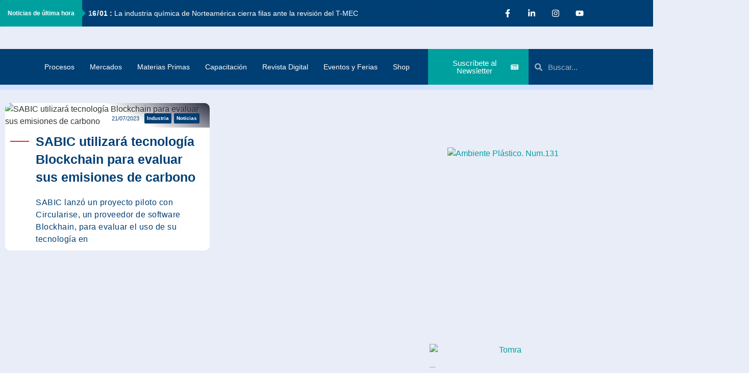

--- FILE ---
content_type: text/html; charset=utf-8
request_url: https://www.google.com/recaptcha/api2/aframe
body_size: 267
content:
<!DOCTYPE HTML><html><head><meta http-equiv="content-type" content="text/html; charset=UTF-8"></head><body><script nonce="YDqmZdnprSiQMvnc5MR1IA">/** Anti-fraud and anti-abuse applications only. See google.com/recaptcha */ try{var clients={'sodar':'https://pagead2.googlesyndication.com/pagead/sodar?'};window.addEventListener("message",function(a){try{if(a.source===window.parent){var b=JSON.parse(a.data);var c=clients[b['id']];if(c){var d=document.createElement('img');d.src=c+b['params']+'&rc='+(localStorage.getItem("rc::a")?sessionStorage.getItem("rc::b"):"");window.document.body.appendChild(d);sessionStorage.setItem("rc::e",parseInt(sessionStorage.getItem("rc::e")||0)+1);localStorage.setItem("rc::h",'1768649241047');}}}catch(b){}});window.parent.postMessage("_grecaptcha_ready", "*");}catch(b){}</script></body></html>